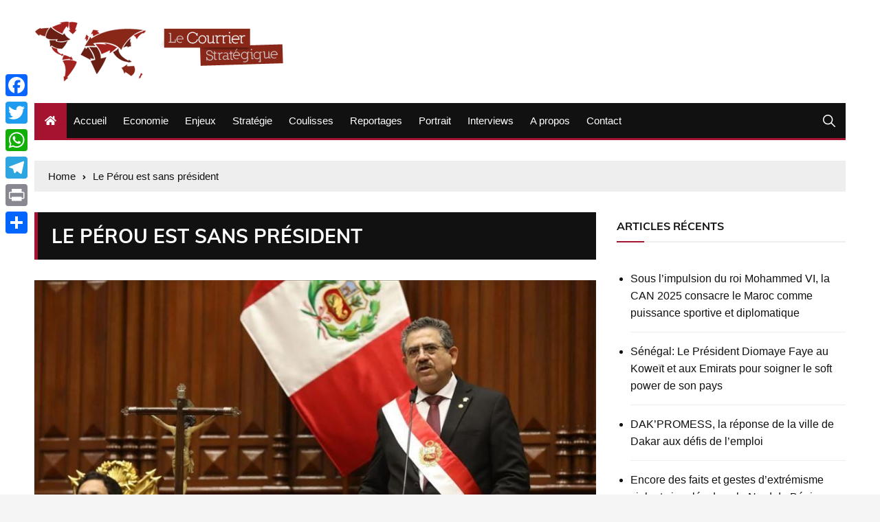

--- FILE ---
content_type: text/html; charset=UTF-8
request_url: https://courrierstrategique.com/17373-le-perou-est-sans-president.html
body_size: 12900
content:
<!doctype html> 
<html lang="fr-FR"> 
<head>
<meta charset="UTF-8">
<link rel="preload" href="https://courrierstrategique.com/wp-content/cache/fvm/min/0-cssbd799e3b7a5a6753c6b5e5f36d12e250a18973a877263d62a2eb7372d38c4.css" as="style" media="all" /> 
<link rel="preload" href="https://courrierstrategique.com/wp-content/cache/fvm/min/0-css6c6af7a6d10839d315beec7189b9d3d7e932325ab22935e11bf80c7dbbad8.css" as="style" media="all" /> 
<link rel="preload" href="https://courrierstrategique.com/wp-content/cache/fvm/min/0-cssf31c6fed95874b4117724126b91a1be251df7cc47760700a564f51487f2e3.css" as="style" media="all" /> 
<link rel="preload" href="https://courrierstrategique.com/wp-content/cache/fvm/min/0-css95fbe7152e37d608a1d24d8a6c4a9a14d6b11e2d64b1e333671626e201248.css" as="style" media="all" /> 
<link rel="preload" href="https://courrierstrategique.com/wp-content/cache/fvm/min/0-css4fcd8cf3302ed41734cab91fd2c930f12f00c47185e844d601dbac27e7ac5.css" as="style" media="all" /> 
<link rel="preload" href="https://courrierstrategique.com/wp-content/cache/fvm/min/0-css273757dd70b7078ebc093a96eeec734363e6460c64f13d427c8a299d0eb34.css" as="style" media="all" />
<script data-cfasync="false">if(navigator.userAgent.match(/MSIE|Internet Explorer/i)||navigator.userAgent.match(/Trident\/7\..*?rv:11/i)){var href=document.location.href;if(!href.match(/[?&]iebrowser/)){if(href.indexOf("?")==-1){if(href.indexOf("#")==-1){document.location.href=href+"?iebrowser=1"}else{document.location.href=href.replace("#","?iebrowser=1#")}}else{if(href.indexOf("#")==-1){document.location.href=href+"&iebrowser=1"}else{document.location.href=href.replace("#","&iebrowser=1#")}}}}</script>
<script data-cfasync="false">class FVMLoader{constructor(e){this.triggerEvents=e,this.eventOptions={passive:!0},this.userEventListener=this.triggerListener.bind(this),this.delayedScripts={normal:[],async:[],defer:[]},this.allJQueries=[]}_addUserInteractionListener(e){this.triggerEvents.forEach(t=>window.addEventListener(t,e.userEventListener,e.eventOptions))}_removeUserInteractionListener(e){this.triggerEvents.forEach(t=>window.removeEventListener(t,e.userEventListener,e.eventOptions))}triggerListener(){this._removeUserInteractionListener(this),"loading"===document.readyState?document.addEventListener("DOMContentLoaded",this._loadEverythingNow.bind(this)):this._loadEverythingNow()}async _loadEverythingNow(){this._runAllDelayedCSS(),this._delayEventListeners(),this._delayJQueryReady(this),this._handleDocumentWrite(),this._registerAllDelayedScripts(),await this._loadScriptsFromList(this.delayedScripts.normal),await this._loadScriptsFromList(this.delayedScripts.defer),await this._loadScriptsFromList(this.delayedScripts.async),await this._triggerDOMContentLoaded(),await this._triggerWindowLoad(),window.dispatchEvent(new Event("wpr-allScriptsLoaded"))}_registerAllDelayedScripts(){document.querySelectorAll("script[type=fvmdelay]").forEach(e=>{e.hasAttribute("src")?e.hasAttribute("async")&&!1!==e.async?this.delayedScripts.async.push(e):e.hasAttribute("defer")&&!1!==e.defer||"module"===e.getAttribute("data-type")?this.delayedScripts.defer.push(e):this.delayedScripts.normal.push(e):this.delayedScripts.normal.push(e)})}_runAllDelayedCSS(){document.querySelectorAll("link[rel=fvmdelay]").forEach(e=>{e.setAttribute("rel","stylesheet")})}async _transformScript(e){return await this._requestAnimFrame(),new Promise(t=>{const n=document.createElement("script");let r;[...e.attributes].forEach(e=>{let t=e.nodeName;"type"!==t&&("data-type"===t&&(t="type",r=e.nodeValue),n.setAttribute(t,e.nodeValue))}),e.hasAttribute("src")?(n.addEventListener("load",t),n.addEventListener("error",t)):(n.text=e.text,t()),e.parentNode.replaceChild(n,e)})}async _loadScriptsFromList(e){const t=e.shift();return t?(await this._transformScript(t),this._loadScriptsFromList(e)):Promise.resolve()}_delayEventListeners(){let e={};function t(t,n){!function(t){function n(n){return e[t].eventsToRewrite.indexOf(n)>=0?"wpr-"+n:n}e[t]||(e[t]={originalFunctions:{add:t.addEventListener,remove:t.removeEventListener},eventsToRewrite:[]},t.addEventListener=function(){arguments[0]=n(arguments[0]),e[t].originalFunctions.add.apply(t,arguments)},t.removeEventListener=function(){arguments[0]=n(arguments[0]),e[t].originalFunctions.remove.apply(t,arguments)})}(t),e[t].eventsToRewrite.push(n)}function n(e,t){let n=e[t];Object.defineProperty(e,t,{get:()=>n||function(){},set(r){e["wpr"+t]=n=r}})}t(document,"DOMContentLoaded"),t(window,"DOMContentLoaded"),t(window,"load"),t(window,"pageshow"),t(document,"readystatechange"),n(document,"onreadystatechange"),n(window,"onload"),n(window,"onpageshow")}_delayJQueryReady(e){let t=window.jQuery;Object.defineProperty(window,"jQuery",{get:()=>t,set(n){if(n&&n.fn&&!e.allJQueries.includes(n)){n.fn.ready=n.fn.init.prototype.ready=function(t){e.domReadyFired?t.bind(document)(n):document.addEventListener("DOMContentLoaded2",()=>t.bind(document)(n))};const t=n.fn.on;n.fn.on=n.fn.init.prototype.on=function(){if(this[0]===window){function e(e){return e.split(" ").map(e=>"load"===e||0===e.indexOf("load.")?"wpr-jquery-load":e).join(" ")}"string"==typeof arguments[0]||arguments[0]instanceof String?arguments[0]=e(arguments[0]):"object"==typeof arguments[0]&&Object.keys(arguments[0]).forEach(t=>{delete Object.assign(arguments[0],{[e(t)]:arguments[0][t]})[t]})}return t.apply(this,arguments),this},e.allJQueries.push(n)}t=n}})}async _triggerDOMContentLoaded(){this.domReadyFired=!0,await this._requestAnimFrame(),document.dispatchEvent(new Event("DOMContentLoaded2")),await this._requestAnimFrame(),window.dispatchEvent(new Event("DOMContentLoaded2")),await this._requestAnimFrame(),document.dispatchEvent(new Event("wpr-readystatechange")),await this._requestAnimFrame(),document.wpronreadystatechange&&document.wpronreadystatechange()}async _triggerWindowLoad(){await this._requestAnimFrame(),window.dispatchEvent(new Event("wpr-load")),await this._requestAnimFrame(),window.wpronload&&window.wpronload(),await this._requestAnimFrame(),this.allJQueries.forEach(e=>e(window).trigger("wpr-jquery-load")),window.dispatchEvent(new Event("wpr-pageshow")),await this._requestAnimFrame(),window.wpronpageshow&&window.wpronpageshow()}_handleDocumentWrite(){const e=new Map;document.write=document.writeln=function(t){const n=document.currentScript,r=document.createRange(),i=n.parentElement;let a=e.get(n);void 0===a&&(a=n.nextSibling,e.set(n,a));const s=document.createDocumentFragment();r.setStart(s,0),s.appendChild(r.createContextualFragment(t)),i.insertBefore(s,a)}}async _requestAnimFrame(){return new Promise(e=>requestAnimationFrame(e))}static run(){const e=new FVMLoader(["keydown","mousemove","touchmove","touchstart","touchend","wheel"]);e._addUserInteractionListener(e)}}FVMLoader.run();</script>
<meta name="viewport" content="width=device-width, initial-scale=1"><title>Le Pérou est sans président &#8211; Le Courrier stratégique</title>
<meta name='robots' content='max-image-preview:large' />
<link rel="alternate" type="application/rss+xml" title="Le Courrier stratégique &raquo; Flux" href="https://courrierstrategique.com/feed" />
<link rel="alternate" type="application/rss+xml" title="Le Courrier stratégique &raquo; Flux des commentaires" href="https://courrierstrategique.com/comments/feed" />
<link rel="canonical" href="https://courrierstrategique.com/17373-le-perou-est-sans-president.html" /> 
<link rel="profile" href="https://gmpg.org/xfn/11"> 
<style id='wp-img-auto-sizes-contain-inline-css' type='text/css' media="all">img:is([sizes=auto i],[sizes^="auto," i]){contain-intrinsic-size:3000px 1500px}</style> 
<style id='wp-block-library-inline-css' type='text/css' media="all">:root{--wp-block-synced-color:#7a00df;--wp-block-synced-color--rgb:122,0,223;--wp-bound-block-color:var(--wp-block-synced-color);--wp-editor-canvas-background:#ddd;--wp-admin-theme-color:#007cba;--wp-admin-theme-color--rgb:0,124,186;--wp-admin-theme-color-darker-10:#006ba1;--wp-admin-theme-color-darker-10--rgb:0,107,160.5;--wp-admin-theme-color-darker-20:#005a87;--wp-admin-theme-color-darker-20--rgb:0,90,135;--wp-admin-border-width-focus:2px}@media (min-resolution:192dpi){:root{--wp-admin-border-width-focus:1.5px}}.wp-element-button{cursor:pointer}:root .has-very-light-gray-background-color{background-color:#eee}:root .has-very-dark-gray-background-color{background-color:#313131}:root .has-very-light-gray-color{color:#eee}:root .has-very-dark-gray-color{color:#313131}:root .has-vivid-green-cyan-to-vivid-cyan-blue-gradient-background{background:linear-gradient(135deg,#00d084,#0693e3)}:root .has-purple-crush-gradient-background{background:linear-gradient(135deg,#34e2e4,#4721fb 50%,#ab1dfe)}:root .has-hazy-dawn-gradient-background{background:linear-gradient(135deg,#faaca8,#dad0ec)}:root .has-subdued-olive-gradient-background{background:linear-gradient(135deg,#fafae1,#67a671)}:root .has-atomic-cream-gradient-background{background:linear-gradient(135deg,#fdd79a,#004a59)}:root .has-nightshade-gradient-background{background:linear-gradient(135deg,#330968,#31cdcf)}:root .has-midnight-gradient-background{background:linear-gradient(135deg,#020381,#2874fc)}:root{--wp--preset--font-size--normal:16px;--wp--preset--font-size--huge:42px}.has-regular-font-size{font-size:1em}.has-larger-font-size{font-size:2.625em}.has-normal-font-size{font-size:var(--wp--preset--font-size--normal)}.has-huge-font-size{font-size:var(--wp--preset--font-size--huge)}.has-text-align-center{text-align:center}.has-text-align-left{text-align:left}.has-text-align-right{text-align:right}.has-fit-text{white-space:nowrap!important}#end-resizable-editor-section{display:none}.aligncenter{clear:both}.items-justified-left{justify-content:flex-start}.items-justified-center{justify-content:center}.items-justified-right{justify-content:flex-end}.items-justified-space-between{justify-content:space-between}.screen-reader-text{border:0;clip-path:inset(50%);height:1px;margin:-1px;overflow:hidden;padding:0;position:absolute;width:1px;word-wrap:normal!important}.screen-reader-text:focus{background-color:#ddd;clip-path:none;color:#444;display:block;font-size:1em;height:auto;left:5px;line-height:normal;padding:15px 23px 14px;text-decoration:none;top:5px;width:auto;z-index:100000}html :where(.has-border-color){border-style:solid}html :where([style*=border-top-color]){border-top-style:solid}html :where([style*=border-right-color]){border-right-style:solid}html :where([style*=border-bottom-color]){border-bottom-style:solid}html :where([style*=border-left-color]){border-left-style:solid}html :where([style*=border-width]){border-style:solid}html :where([style*=border-top-width]){border-top-style:solid}html :where([style*=border-right-width]){border-right-style:solid}html :where([style*=border-bottom-width]){border-bottom-style:solid}html :where([style*=border-left-width]){border-left-style:solid}html :where(img[class*=wp-image-]){height:auto;max-width:100%}:where(figure){margin:0 0 1em}html :where(.is-position-sticky){--wp-admin--admin-bar--position-offset:var(--wp-admin--admin-bar--height,0px)}@media screen and (max-width:600px){html :where(.is-position-sticky){--wp-admin--admin-bar--position-offset:0px}}</style>
<style id='global-styles-inline-css' type='text/css' media="all">:root{--wp--preset--aspect-ratio--square:1;--wp--preset--aspect-ratio--4-3:4/3;--wp--preset--aspect-ratio--3-4:3/4;--wp--preset--aspect-ratio--3-2:3/2;--wp--preset--aspect-ratio--2-3:2/3;--wp--preset--aspect-ratio--16-9:16/9;--wp--preset--aspect-ratio--9-16:9/16;--wp--preset--color--black:#000000;--wp--preset--color--cyan-bluish-gray:#abb8c3;--wp--preset--color--white:#ffffff;--wp--preset--color--pale-pink:#f78da7;--wp--preset--color--vivid-red:#cf2e2e;--wp--preset--color--luminous-vivid-orange:#ff6900;--wp--preset--color--luminous-vivid-amber:#fcb900;--wp--preset--color--light-green-cyan:#7bdcb5;--wp--preset--color--vivid-green-cyan:#00d084;--wp--preset--color--pale-cyan-blue:#8ed1fc;--wp--preset--color--vivid-cyan-blue:#0693e3;--wp--preset--color--vivid-purple:#9b51e0;--wp--preset--gradient--vivid-cyan-blue-to-vivid-purple:linear-gradient(135deg,rgb(6,147,227) 0%,rgb(155,81,224) 100%);--wp--preset--gradient--light-green-cyan-to-vivid-green-cyan:linear-gradient(135deg,rgb(122,220,180) 0%,rgb(0,208,130) 100%);--wp--preset--gradient--luminous-vivid-amber-to-luminous-vivid-orange:linear-gradient(135deg,rgb(252,185,0) 0%,rgb(255,105,0) 100%);--wp--preset--gradient--luminous-vivid-orange-to-vivid-red:linear-gradient(135deg,rgb(255,105,0) 0%,rgb(207,46,46) 100%);--wp--preset--gradient--very-light-gray-to-cyan-bluish-gray:linear-gradient(135deg,rgb(238,238,238) 0%,rgb(169,184,195) 100%);--wp--preset--gradient--cool-to-warm-spectrum:linear-gradient(135deg,rgb(74,234,220) 0%,rgb(151,120,209) 20%,rgb(207,42,186) 40%,rgb(238,44,130) 60%,rgb(251,105,98) 80%,rgb(254,248,76) 100%);--wp--preset--gradient--blush-light-purple:linear-gradient(135deg,rgb(255,206,236) 0%,rgb(152,150,240) 100%);--wp--preset--gradient--blush-bordeaux:linear-gradient(135deg,rgb(254,205,165) 0%,rgb(254,45,45) 50%,rgb(107,0,62) 100%);--wp--preset--gradient--luminous-dusk:linear-gradient(135deg,rgb(255,203,112) 0%,rgb(199,81,192) 50%,rgb(65,88,208) 100%);--wp--preset--gradient--pale-ocean:linear-gradient(135deg,rgb(255,245,203) 0%,rgb(182,227,212) 50%,rgb(51,167,181) 100%);--wp--preset--gradient--electric-grass:linear-gradient(135deg,rgb(202,248,128) 0%,rgb(113,206,126) 100%);--wp--preset--gradient--midnight:linear-gradient(135deg,rgb(2,3,129) 0%,rgb(40,116,252) 100%);--wp--preset--font-size--small:13px;--wp--preset--font-size--medium:20px;--wp--preset--font-size--large:36px;--wp--preset--font-size--x-large:42px;--wp--preset--spacing--20:0.44rem;--wp--preset--spacing--30:0.67rem;--wp--preset--spacing--40:1rem;--wp--preset--spacing--50:1.5rem;--wp--preset--spacing--60:2.25rem;--wp--preset--spacing--70:3.38rem;--wp--preset--spacing--80:5.06rem;--wp--preset--shadow--natural:6px 6px 9px rgba(0, 0, 0, 0.2);--wp--preset--shadow--deep:12px 12px 50px rgba(0, 0, 0, 0.4);--wp--preset--shadow--sharp:6px 6px 0px rgba(0, 0, 0, 0.2);--wp--preset--shadow--outlined:6px 6px 0px -3px rgb(255, 255, 255), 6px 6px rgb(0, 0, 0);--wp--preset--shadow--crisp:6px 6px 0px rgb(0, 0, 0)}:where(.is-layout-flex){gap:.5em}:where(.is-layout-grid){gap:.5em}body .is-layout-flex{display:flex}.is-layout-flex{flex-wrap:wrap;align-items:center}.is-layout-flex>:is(*,div){margin:0}body .is-layout-grid{display:grid}.is-layout-grid>:is(*,div){margin:0}:where(.wp-block-columns.is-layout-flex){gap:2em}:where(.wp-block-columns.is-layout-grid){gap:2em}:where(.wp-block-post-template.is-layout-flex){gap:1.25em}:where(.wp-block-post-template.is-layout-grid){gap:1.25em}.has-black-color{color:var(--wp--preset--color--black)!important}.has-cyan-bluish-gray-color{color:var(--wp--preset--color--cyan-bluish-gray)!important}.has-white-color{color:var(--wp--preset--color--white)!important}.has-pale-pink-color{color:var(--wp--preset--color--pale-pink)!important}.has-vivid-red-color{color:var(--wp--preset--color--vivid-red)!important}.has-luminous-vivid-orange-color{color:var(--wp--preset--color--luminous-vivid-orange)!important}.has-luminous-vivid-amber-color{color:var(--wp--preset--color--luminous-vivid-amber)!important}.has-light-green-cyan-color{color:var(--wp--preset--color--light-green-cyan)!important}.has-vivid-green-cyan-color{color:var(--wp--preset--color--vivid-green-cyan)!important}.has-pale-cyan-blue-color{color:var(--wp--preset--color--pale-cyan-blue)!important}.has-vivid-cyan-blue-color{color:var(--wp--preset--color--vivid-cyan-blue)!important}.has-vivid-purple-color{color:var(--wp--preset--color--vivid-purple)!important}.has-black-background-color{background-color:var(--wp--preset--color--black)!important}.has-cyan-bluish-gray-background-color{background-color:var(--wp--preset--color--cyan-bluish-gray)!important}.has-white-background-color{background-color:var(--wp--preset--color--white)!important}.has-pale-pink-background-color{background-color:var(--wp--preset--color--pale-pink)!important}.has-vivid-red-background-color{background-color:var(--wp--preset--color--vivid-red)!important}.has-luminous-vivid-orange-background-color{background-color:var(--wp--preset--color--luminous-vivid-orange)!important}.has-luminous-vivid-amber-background-color{background-color:var(--wp--preset--color--luminous-vivid-amber)!important}.has-light-green-cyan-background-color{background-color:var(--wp--preset--color--light-green-cyan)!important}.has-vivid-green-cyan-background-color{background-color:var(--wp--preset--color--vivid-green-cyan)!important}.has-pale-cyan-blue-background-color{background-color:var(--wp--preset--color--pale-cyan-blue)!important}.has-vivid-cyan-blue-background-color{background-color:var(--wp--preset--color--vivid-cyan-blue)!important}.has-vivid-purple-background-color{background-color:var(--wp--preset--color--vivid-purple)!important}.has-black-border-color{border-color:var(--wp--preset--color--black)!important}.has-cyan-bluish-gray-border-color{border-color:var(--wp--preset--color--cyan-bluish-gray)!important}.has-white-border-color{border-color:var(--wp--preset--color--white)!important}.has-pale-pink-border-color{border-color:var(--wp--preset--color--pale-pink)!important}.has-vivid-red-border-color{border-color:var(--wp--preset--color--vivid-red)!important}.has-luminous-vivid-orange-border-color{border-color:var(--wp--preset--color--luminous-vivid-orange)!important}.has-luminous-vivid-amber-border-color{border-color:var(--wp--preset--color--luminous-vivid-amber)!important}.has-light-green-cyan-border-color{border-color:var(--wp--preset--color--light-green-cyan)!important}.has-vivid-green-cyan-border-color{border-color:var(--wp--preset--color--vivid-green-cyan)!important}.has-pale-cyan-blue-border-color{border-color:var(--wp--preset--color--pale-cyan-blue)!important}.has-vivid-cyan-blue-border-color{border-color:var(--wp--preset--color--vivid-cyan-blue)!important}.has-vivid-purple-border-color{border-color:var(--wp--preset--color--vivid-purple)!important}.has-vivid-cyan-blue-to-vivid-purple-gradient-background{background:var(--wp--preset--gradient--vivid-cyan-blue-to-vivid-purple)!important}.has-light-green-cyan-to-vivid-green-cyan-gradient-background{background:var(--wp--preset--gradient--light-green-cyan-to-vivid-green-cyan)!important}.has-luminous-vivid-amber-to-luminous-vivid-orange-gradient-background{background:var(--wp--preset--gradient--luminous-vivid-amber-to-luminous-vivid-orange)!important}.has-luminous-vivid-orange-to-vivid-red-gradient-background{background:var(--wp--preset--gradient--luminous-vivid-orange-to-vivid-red)!important}.has-very-light-gray-to-cyan-bluish-gray-gradient-background{background:var(--wp--preset--gradient--very-light-gray-to-cyan-bluish-gray)!important}.has-cool-to-warm-spectrum-gradient-background{background:var(--wp--preset--gradient--cool-to-warm-spectrum)!important}.has-blush-light-purple-gradient-background{background:var(--wp--preset--gradient--blush-light-purple)!important}.has-blush-bordeaux-gradient-background{background:var(--wp--preset--gradient--blush-bordeaux)!important}.has-luminous-dusk-gradient-background{background:var(--wp--preset--gradient--luminous-dusk)!important}.has-pale-ocean-gradient-background{background:var(--wp--preset--gradient--pale-ocean)!important}.has-electric-grass-gradient-background{background:var(--wp--preset--gradient--electric-grass)!important}.has-midnight-gradient-background{background:var(--wp--preset--gradient--midnight)!important}.has-small-font-size{font-size:var(--wp--preset--font-size--small)!important}.has-medium-font-size{font-size:var(--wp--preset--font-size--medium)!important}.has-large-font-size{font-size:var(--wp--preset--font-size--large)!important}.has-x-large-font-size{font-size:var(--wp--preset--font-size--x-large)!important}</style> 
<style id='classic-theme-styles-inline-css' type='text/css' media="all">/*! This file is auto-generated */ .wp-block-button__link{color:#fff;background-color:#32373c;border-radius:9999px;box-shadow:none;text-decoration:none;padding:calc(.667em + 2px) calc(1.333em + 2px);font-size:1.125em}.wp-block-file__button{background:#32373c;color:#fff;text-decoration:none}</style> 
<link rel='stylesheet' id='contact-form-7-css' href='https://courrierstrategique.com/wp-content/cache/fvm/min/0-cssbd799e3b7a5a6753c6b5e5f36d12e250a18973a877263d62a2eb7372d38c4.css' type='text/css' media='all' /> 
<link rel='stylesheet' id='everest-news-style-css' href='https://courrierstrategique.com/wp-content/cache/fvm/min/0-css6c6af7a6d10839d315beec7189b9d3d7e932325ab22935e11bf80c7dbbad8.css' type='text/css' media='all' /> 
<link rel='stylesheet' id='everest-news-fonts-css' href='https://courrierstrategique.com/wp-content/cache/fvm/min/0-cssf31c6fed95874b4117724126b91a1be251df7cc47760700a564f51487f2e3.css' type='text/css' media='all' /> 
<link rel='stylesheet' id='everest-news-main-css' href='https://courrierstrategique.com/wp-content/cache/fvm/min/0-css95fbe7152e37d608a1d24d8a6c4a9a14d6b11e2d64b1e333671626e201248.css' type='text/css' media='all' /> 
<link rel='stylesheet' id='addtoany-css' href='https://courrierstrategique.com/wp-content/cache/fvm/min/0-css4fcd8cf3302ed41734cab91fd2c930f12f00c47185e844d601dbac27e7ac5.css' type='text/css' media='all' /> 
<style id='addtoany-inline-css' type='text/css' media="all">@media screen and (max-width:980px){.a2a_floating_style.a2a_vertical_style{display:none}}</style> 
<link rel='stylesheet' id='template-css' href='https://courrierstrategique.com/wp-content/cache/fvm/min/0-css273757dd70b7078ebc093a96eeec734363e6460c64f13d427c8a299d0eb34.css' type='text/css' media='all' /> 
<script type="text/javascript" id="addtoany-core-js-before">
/* <![CDATA[ */
window.a2a_config=window.a2a_config||{};a2a_config.callbacks=[];a2a_config.overlays=[];a2a_config.templates={};a2a_localize = {
Share: "Partager",
Save: "Enregistrer",
Subscribe: "S'abonner",
Email: "E-mail",
Bookmark: "Marque-page",
ShowAll: "Montrer tout",
ShowLess: "Montrer moins",
FindServices: "Trouver des service(s)",
FindAnyServiceToAddTo: "Trouver instantan&eacute;ment des services &agrave; ajouter &agrave;",
PoweredBy: "Propuls&eacute; par",
ShareViaEmail: "Partager par e-mail",
SubscribeViaEmail: "S’abonner par e-mail",
BookmarkInYourBrowser: "Ajouter un signet dans votre navigateur",
BookmarkInstructions: "Appuyez sur Ctrl+D ou \u2318+D pour mettre cette page en signet",
AddToYourFavorites: "Ajouter &agrave; vos favoris",
SendFromWebOrProgram: "Envoyer depuis n’importe quelle adresse e-mail ou logiciel e-mail",
EmailProgram: "Programme d’e-mail",
More: "Plus&#8230;",
ThanksForSharing: "Merci de partager !",
ThanksForFollowing: "Merci de nous suivre !"
};
//# sourceURL=addtoany-core-js-before
/* ]]> */
</script>
<script type="text/javascript" defer src="https://static.addtoany.com/menu/page.js" id="addtoany-core-js"></script>
<script type="text/javascript" src="https://courrierstrategique.com/wp-includes/js/jquery/jquery.min.js?ver=3.7.1" id="jquery-core-js"></script>
<script type="text/javascript" src="https://courrierstrategique.com/wp-includes/js/jquery/jquery-migrate.min.js?ver=3.4.1" id="jquery-migrate-js"></script>
<script type="text/javascript" defer src="https://courrierstrategique.com/wp-content/plugins/add-to-any/addtoany.min.js?ver=1.1" id="addtoany-jquery-js"></script>
<script async src="https://www.googletagmanager.com/gtag/js?id=UA-26801845-1"></script>
<script>
window.dataLayer = window.dataLayer || [];
function gtag(){dataLayer.push(arguments);}
gtag('js', new Date());
gtag('config', 'UA-26801845-1');
</script>
<noscript>
<style>
img.lazyload {
display: none;
}
img.image-fallback {
display: block;
}
</style>
</noscript>
<style media="all">#toTop{}.copyright-notice a,.social-icons-list li a:hover,.social-icons-list-post-page li:first-child,.en-author-box .author-name h3,.page-404-entry .header-404 h3 span,.widget_rss ul li a,.event-page-top-box .event-metas ul p{color:#a51331}.en-breaking-news .ticker-head-col span,.owl-carousel .owl-nav button.owl-next,.owl-carousel .owl-nav button.owl-prev,ul.post-categories li a,.widget-title:after,.en-custom-category ul li a,.btn-general,.en-popular-trending-posts-widget-1 ul.tabs li.current,#toTop,#header-search input[type=submit],.search-box input[type=submit],.widget_search input[type=submit],.en-pagination .pagi-layout-1 .nav-links span.current,.header-lay-2 .main-navigation .home-btn a,.header-lay-3 .main-navigation .home-btn a,button,input[type=button],input[type=reset],input[type=submit],.calendar_wrap caption,.live-feeds-entry .live-feed .leftbox span,.en-popular-trending-posts-widget-1 .content-holder .left-col span{background-color:#a51331}ul.post-categories li a:before,.en-breaking-news .ticker-head-col span:before{border-top-color:#a51331}.header-lay-2 .main-navigation,.header-lay-3 .main-navigation{border-bottom-color:#a51331}.post-page-layout-1 .page-title h2,.post-format.quote-format blockquote{border-left-color:#a51331}</style> 
<script>
window.OneSignalDeferred = window.OneSignalDeferred || [];
OneSignalDeferred.push(function(OneSignal) {
var oneSignal_options = {};
window._oneSignalInitOptions = oneSignal_options;
oneSignal_options['serviceWorkerParam'] = { scope: '/' };
oneSignal_options['serviceWorkerPath'] = 'OneSignalSDKWorker.js.php';
OneSignal.Notifications.setDefaultUrl("https://courrierstrategique.com");
oneSignal_options['wordpress'] = true;
oneSignal_options['appId'] = '3a49d48b-1171-4c4c-b4a0-fadc128bd999';
oneSignal_options['allowLocalhostAsSecureOrigin'] = true;
oneSignal_options['welcomeNotification'] = { };
oneSignal_options['welcomeNotification']['disable'] = true;
oneSignal_options['subdomainName'] = "courrierstrate.os.ts";
oneSignal_options['safari_web_id'] = "web.onesignal.auto.67f7c7cd-fb70-49d1-aa8c-90d60d7056be";
oneSignal_options['promptOptions'] = { };
oneSignal_options['notifyButton'] = { };
oneSignal_options['notifyButton']['enable'] = true;
oneSignal_options['notifyButton']['position'] = 'bottom-right';
oneSignal_options['notifyButton']['theme'] = 'inverse';
oneSignal_options['notifyButton']['size'] = 'medium';
oneSignal_options['notifyButton']['showCredit'] = true;
oneSignal_options['notifyButton']['text'] = {};
OneSignal.init(window._oneSignalInitOptions);
OneSignal.Slidedown.promptPush()      });
function documentInitOneSignal() {
var oneSignal_elements = document.getElementsByClassName("OneSignal-prompt");
var oneSignalLinkClickHandler = function(event) { OneSignal.Notifications.requestPermission(); event.preventDefault(); };        for(var i = 0; i < oneSignal_elements.length; i++)
oneSignal_elements[i].addEventListener('click', oneSignalLinkClickHandler, false);
}
if (document.readyState === 'complete') {
documentInitOneSignal();
}
else {
window.addEventListener("load", function(event){
documentInitOneSignal();
});
}
</script>
<link rel="icon" href="https://courrierstrategique.com/wp-content/uploads/2015/12/cropped-logo-192x192.png" sizes="192x192" /> 
</head>
<body data-rsssl=1 class="wp-singular post-template-default single single-post postid-17373 single-format-standard wp-custom-logo wp-theme-everest-news boxed"> <div class="en-pagewrap"> <header class="en-general-header header-lay-2 en-standard-section-spacing"> <div class="header-inner"> <div class="header-logo-advt-wrapper"> <div class="en-container"> <div class="en-row"> <div class="en-col logo-col"> <div class="branding-col"> <a href="https://courrierstrategique.com/" class="custom-logo-link" rel="home"><img width="369" height="90" src="https://courrierstrategique.com/wp-content/uploads/2019/02/cropped-logo-courrier-1.png" class="custom-logo" alt="Le Courrier stratégique" decoding="async" srcset="https://courrierstrategique.com/wp-content/uploads/2019/02/cropped-logo-courrier-1.png 369w, https://courrierstrategique.com/wp-content/uploads/2019/02/cropped-logo-courrier-1-300x73.png 300w, https://courrierstrategique.com/wp-content/uploads/2019/02/cropped-logo-courrier-1-150x37.png 150w" sizes="(max-width: 369px) 100vw, 369px" /></a> </div> </div> </div> </div> </div> <div class="header-nav-extra-wrapper"> <div class="en-container"> <div class="en-row"> <div class="en-col nav-col"> <div class="primary-menu-wrap"> <div class="main-navigation" id="main-menu"> <ul id="menu-main" class=""><li class="home-btn"><a href="https://courrierstrategique.com/"><i class="fas fa-home"></i></a></li><li id="menu-item-14" class="menu-item menu-item-type-custom menu-item-object-custom menu-item-14"><a href="https://www.courrierstrategique.com">Accueil</a></li> <li id="menu-item-11" class="menu-item menu-item-type-taxonomy menu-item-object-category menu-item-11"><a href="https://courrierstrategique.com/category/economie">Economie</a></li> <li id="menu-item-10" class="menu-item menu-item-type-taxonomy menu-item-object-category menu-item-10"><a href="https://courrierstrategique.com/category/enjeux">Enjeux</a></li> <li id="menu-item-6" class="menu-item menu-item-type-taxonomy menu-item-object-category menu-item-6"><a href="https://courrierstrategique.com/category/strategie">Stratégie</a></li> <li id="menu-item-12" class="menu-item menu-item-type-taxonomy menu-item-object-category current-post-ancestor current-menu-parent current-post-parent menu-item-12"><a href="https://courrierstrategique.com/category/coulisses">Coulisses</a></li> <li id="menu-item-7" class="menu-item menu-item-type-taxonomy menu-item-object-category menu-item-7"><a href="https://courrierstrategique.com/category/reportages">Reportages</a></li> <li id="menu-item-8" class="menu-item menu-item-type-taxonomy menu-item-object-category menu-item-8"><a href="https://courrierstrategique.com/category/portrait">Portrait</a></li> <li id="menu-item-9" class="menu-item menu-item-type-taxonomy menu-item-object-category menu-item-9"><a href="https://courrierstrategique.com/category/interviews">Interviews</a></li> <li id="menu-item-13" class="menu-item menu-item-type-post_type menu-item-object-page menu-item-13"><a href="https://courrierstrategique.com/a-propos">A propos</a></li> <li id="menu-item-24" class="menu-item menu-item-type-post_type menu-item-object-page menu-item-24"><a href="https://courrierstrategique.com/contact">Contact</a></li> </ul> </div> <div class="header-search"> <a id="search-toggle" href="javascript:;"><i class="icon ion-ios-search"></i></a> <div id="header-search"> <form role="search" method="get" id="search-form" class="clearfix" action="https://courrierstrategique.com/"><input type="search" name="s" placeholder="Type Something" value="" ><input type="submit" id="submit" value="Search"></form> </div> </div> </div> </div> </div> </div> </div> </div> </header> <div id="canvas-aside"> <div class="canvas-inner"> </div> </div> <div id="canvas-aside-mask"></div> <div class="en-inner-pages-main-wrapper columns-2"> <div class="en-container"> <div class="en-breadcrumb breadcrumb-layout-1 en-standard-section-spacing"> <nav role="navigation" aria-label="Breadcrumbs" class="breadcrumb-trail breadcrumbs" itemprop="breadcrumb"><ul class="trail-items" itemscope itemtype="http://schema.org/BreadcrumbList">
<meta name="numberOfItems" content="2" />
<meta name="itemListOrder" content="Ascending" /><li itemprop="itemListElement" itemscope itemtype="http://schema.org/ListItem" class="trail-item trail-begin"><a href="https://courrierstrategique.com" rel="home" itemprop="item"><span itemprop="name">Home</span></a>
<meta itemprop="position" content="1" /></li><li itemprop="itemListElement" itemscope itemtype="http://schema.org/ListItem" class="trail-item trail-end"><a href="#" itemprop="item"><span itemprop="name">Le Pérou est sans président </span></a>
<meta itemprop="position" content="2" /></li></ul></nav> </div> <div class="row"> <div class="en-col main-content-area-outer sticky-sidebar"> <div id="primary" class="content-area"> <main id="main" class="site-main"> <section class="en-page-entry post-page-entry post-page-layout-1"> <article id="post-17373" class="post-17373 post type-post status-publish format-standard has-post-thumbnail hentry category-coulisses tag-manifestants tag-manuel-merino tag-martin-vizcarra tag-parlement-peruvien tag-perou tag-repression"> <div class="page-title"> <h2 class="clr-white f-size-xl"> Le Pérou est sans président </h2> </div> <div class="featured-image"> <img width="864" height="486" src="https://courrierstrategique.com/wp-content/uploads/2020/11/thumbs_b_c_abb224f103552ccbccd16a7bc7682f61.jpg" class="attachment-full size-full wp-post-image" alt="Le Pérou est sans président " decoding="async" fetchpriority="high" srcset="https://courrierstrategique.com/wp-content/uploads/2020/11/thumbs_b_c_abb224f103552ccbccd16a7bc7682f61.jpg 864w, https://courrierstrategique.com/wp-content/uploads/2020/11/thumbs_b_c_abb224f103552ccbccd16a7bc7682f61-300x169.jpg 300w, https://courrierstrategique.com/wp-content/uploads/2020/11/thumbs_b_c_abb224f103552ccbccd16a7bc7682f61-768x432.jpg 768w, https://courrierstrategique.com/wp-content/uploads/2020/11/thumbs_b_c_abb224f103552ccbccd16a7bc7682f61-800x450.jpg 800w" sizes="(max-width: 864px) 100vw, 864px" /> </div> <div class="entry-meta"> <ul class="metas"> <li class="posted-date clr-special"> Posted On: <a href="https://courrierstrategique.com/17373-le-perou-est-sans-president.html" rel="bookmark"><time class="entry-date published updated" datetime="2020-11-16T11:50:27+00:00">16 novembre 2020</time></a> </li> <li class="author clr-special"> Posted By: <a href="https://courrierstrategique.com/author/andrei">Andreï Touabovitch</a> </li> </ul> </div> <div class="page-contents-entry"> <div class="editor-entry"> <p><span style="font-weight: 400;">Le Parlement péruvien n’a pas pu élire un président, dans la nuit de dimanche à lundi, pour succéder au président par intérim Manuel Merino.</span></p> <p><span style="font-weight: 400;">Manuel Merino a été chassé par la rue et la classe politique, cinq jours seulement après son accession au pouvoir.</span></p> <p><span style="font-weight: 400;">Il a annoncé dimanche qu&rsquo;il quittait ses fonctions, au lendemain d&rsquo;une violente répression des manifestants exigeant son départ, qui ont fait deux morts et une centaine de blessés selon un bilan officiel.</span></p> <p><span style="font-weight: 400;">Le Parlement doit désigner parmi ses membres un successeur, le troisième en moins d&rsquo;une semaine après la destitution par cette même assemblée de Martin Vizcarra, populaire président mis en défaut par une procédure expéditive qui témoigne de la fragilité des institutions péruviennes.</span><span style="font-weight: 400;"><br /> </span></p> <div class="addtoany_share_save_container addtoany_content addtoany_content_bottom"><div class="a2a_kit a2a_kit_size_32 addtoany_list" data-a2a-url="https://courrierstrategique.com/17373-le-perou-est-sans-president.html" data-a2a-title="Le Pérou est sans président "><a class="a2a_button_facebook" href="https://www.addtoany.com/add_to/facebook?linkurl=https%3A%2F%2Fcourrierstrategique.com%2F17373-le-perou-est-sans-president.html&amp;linkname=Le%20P%C3%A9rou%C2%A0est%20sans%20pr%C3%A9sident%C2%A0" title="Facebook" rel="nofollow noopener" target="_blank"></a><a class="a2a_button_twitter" href="https://www.addtoany.com/add_to/twitter?linkurl=https%3A%2F%2Fcourrierstrategique.com%2F17373-le-perou-est-sans-president.html&amp;linkname=Le%20P%C3%A9rou%C2%A0est%20sans%20pr%C3%A9sident%C2%A0" title="Twitter" rel="nofollow noopener" target="_blank"></a><a class="a2a_button_whatsapp" href="https://www.addtoany.com/add_to/whatsapp?linkurl=https%3A%2F%2Fcourrierstrategique.com%2F17373-le-perou-est-sans-president.html&amp;linkname=Le%20P%C3%A9rou%C2%A0est%20sans%20pr%C3%A9sident%C2%A0" title="WhatsApp" rel="nofollow noopener" target="_blank"></a><a class="a2a_button_telegram" href="https://www.addtoany.com/add_to/telegram?linkurl=https%3A%2F%2Fcourrierstrategique.com%2F17373-le-perou-est-sans-president.html&amp;linkname=Le%20P%C3%A9rou%C2%A0est%20sans%20pr%C3%A9sident%C2%A0" title="Telegram" rel="nofollow noopener" target="_blank"></a><a class="a2a_button_print" href="https://www.addtoany.com/add_to/print?linkurl=https%3A%2F%2Fcourrierstrategique.com%2F17373-le-perou-est-sans-president.html&amp;linkname=Le%20P%C3%A9rou%C2%A0est%20sans%20pr%C3%A9sident%C2%A0" title="Print" rel="nofollow noopener" target="_blank"></a><a class="a2a_dd addtoany_share_save addtoany_share" href="https://www.addtoany.com/share"></a></div></div> </div> </div> </article> </section> <nav class="navigation post-navigation" aria-label="Publications"> <h2 class="screen-reader-text">Navigation de l’article</h2> <div class="nav-links"><div class="nav-previous"><a href="https://courrierstrategique.com/17368-la-chine-grande-gagnante-de-laccord-du-plus-grand-marche-de-libre-echange-au-monde.html" rel="prev">Prev Post</a></div><div class="nav-next"><a href="https://courrierstrategique.com/17376-bresil-le-president-bolsonaro-essuie-un-revers-aux-elections-municipales.html" rel="next">Next Post</a></div></div> </nav> <div class="en-author-box"> <div class="author-box-inner"> <div class="author-thumb"> <img alt='' src='https://secure.gravatar.com/avatar/c413f81a162e36fb470a7f8213704907?s=300&amp;d=https%3A%2F%2Fsecure.gravatar.com%2Favatar%2Fad516503a11cd5ca435acc9bb6523536%3Fs%3D300&amp;r=G' class='avatar avatar-300 photo' height='300' width='300' /> </div> <div class="author-box-contents"> <div class="author-name"> <h3 class="clr-primary f-size-m">Andreï Touabovitch</h3> </div> <div class="author-desc"> <p></p> </div> </div> </div> </div> <section class="en-front-widget-9 en-related-posts-block"> <div class="related-posts-title"> <h3 class="clr-primary f-size-l">Lire Aussi</h3> </div> <div class="widgets-contents-entry"> <div class="row"> <div class="en-col"> <article class="box"> <div class="thumb"> <a class="lazyloading" href="https://courrierstrategique.com/21800-sante-la-2e-edition-du-projet-sino-beninois-doperations-de-la-cataracte-en-gestation.html"> <img class="lazyload" src="[data-uri]" data-src="https://courrierstrategique.com/wp-content/uploads/2025/10/Cataracte-2-800x450.jpg" data-srcset="https://courrierstrategique.com/wp-content/uploads/2025/10/Cataracte-2-800x450.jpg" alt="Santé : La 2è édition du projet sino-béninois d’opérations de la cataracte en gestation"> 
<noscript>
<img src="https://courrierstrategique.com/wp-content/uploads/2025/10/Cataracte-2-800x450.jpg" srcset="https://courrierstrategique.com/wp-content/uploads/2025/10/Cataracte-2-800x450.jpg" class="image-fallback" alt="Santé : La 2è édition du projet sino-béninois d’opérations de la cataracte en gestation">
</noscript>
</a> </div> <div class="content-holder"> <div class="entry-title"> <h3 class="post-title f-size-s clr-primary"> <a href="https://courrierstrategique.com/21800-sante-la-2e-edition-du-projet-sino-beninois-doperations-de-la-cataracte-en-gestation.html">Santé : La 2è édition du projet sino-béninois d’opérations de la cataracte en gestation</a> </h3> </div> <div class="entry-meta"> <ul class="metas"> <li class="posted-date clr-special"> Posted On: <a href="https://courrierstrategique.com/21800-sante-la-2e-edition-du-projet-sino-beninois-doperations-de-la-cataracte-en-gestation.html" rel="bookmark"><time class="entry-date published" datetime="2025-10-21T13:14:34+00:00">21 octobre 2025</time></a> </li> <li class="author clr-special"> Posted By: <a href="https://courrierstrategique.com/author/andrei">Andreï Touabovitch</a> </li> </ul> </div> <div class="excerpt"> <p>Le Gouvernement béninois a annoncé ce lundi 20 octobre, qu’il va incessamment mettre en œuvre</p> <div class="addtoany_share_save_container addtoany_content addtoany_content_bottom"><div class="a2a_kit a2a_kit_size_32 addtoany_list" data-a2a-url="https://courrierstrategique.com/21800-sante-la-2e-edition-du-projet-sino-beninois-doperations-de-la-cataracte-en-gestation.html" data-a2a-title="Santé : La 2è édition du projet sino-béninois d’opérations de la cataracte en gestation"><a class="a2a_button_facebook" href="https://www.addtoany.com/add_to/facebook?linkurl=https%3A%2F%2Fcourrierstrategique.com%2F21800-sante-la-2e-edition-du-projet-sino-beninois-doperations-de-la-cataracte-en-gestation.html&amp;linkname=Sant%C3%A9%20%3A%20La%202%C3%A8%20%C3%A9dition%20du%20projet%20sino-b%C3%A9ninois%20d%E2%80%99op%C3%A9rations%20de%20la%20cataracte%20en%20gestation" title="Facebook" rel="nofollow noopener" target="_blank"></a><a class="a2a_button_twitter" href="https://www.addtoany.com/add_to/twitter?linkurl=https%3A%2F%2Fcourrierstrategique.com%2F21800-sante-la-2e-edition-du-projet-sino-beninois-doperations-de-la-cataracte-en-gestation.html&amp;linkname=Sant%C3%A9%20%3A%20La%202%C3%A8%20%C3%A9dition%20du%20projet%20sino-b%C3%A9ninois%20d%E2%80%99op%C3%A9rations%20de%20la%20cataracte%20en%20gestation" title="Twitter" rel="nofollow noopener" target="_blank"></a><a class="a2a_button_whatsapp" href="https://www.addtoany.com/add_to/whatsapp?linkurl=https%3A%2F%2Fcourrierstrategique.com%2F21800-sante-la-2e-edition-du-projet-sino-beninois-doperations-de-la-cataracte-en-gestation.html&amp;linkname=Sant%C3%A9%20%3A%20La%202%C3%A8%20%C3%A9dition%20du%20projet%20sino-b%C3%A9ninois%20d%E2%80%99op%C3%A9rations%20de%20la%20cataracte%20en%20gestation" title="WhatsApp" rel="nofollow noopener" target="_blank"></a><a class="a2a_button_telegram" href="https://www.addtoany.com/add_to/telegram?linkurl=https%3A%2F%2Fcourrierstrategique.com%2F21800-sante-la-2e-edition-du-projet-sino-beninois-doperations-de-la-cataracte-en-gestation.html&amp;linkname=Sant%C3%A9%20%3A%20La%202%C3%A8%20%C3%A9dition%20du%20projet%20sino-b%C3%A9ninois%20d%E2%80%99op%C3%A9rations%20de%20la%20cataracte%20en%20gestation" title="Telegram" rel="nofollow noopener" target="_blank"></a><a class="a2a_button_print" href="https://www.addtoany.com/add_to/print?linkurl=https%3A%2F%2Fcourrierstrategique.com%2F21800-sante-la-2e-edition-du-projet-sino-beninois-doperations-de-la-cataracte-en-gestation.html&amp;linkname=Sant%C3%A9%20%3A%20La%202%C3%A8%20%C3%A9dition%20du%20projet%20sino-b%C3%A9ninois%20d%E2%80%99op%C3%A9rations%20de%20la%20cataracte%20en%20gestation" title="Print" rel="nofollow noopener" target="_blank"></a><a class="a2a_dd addtoany_share_save addtoany_share" href="https://www.addtoany.com/share"></a></div></div> </div> </div> </article> </div> <div class="en-col"> <article class="box"> <div class="thumb"> <a class="lazyloading" href="https://courrierstrategique.com/21766-la-billetterie-pour-la-can-maroc-2025-souvre-officiellement-ce-lundi-13-octobre.html"> <img class="lazyload" src="[data-uri]" data-src="https://courrierstrategique.com/wp-content/uploads/2025/10/CAN-1.jpg" data-srcset="https://courrierstrategique.com/wp-content/uploads/2025/10/CAN-1.jpg" alt="La billetterie pour la CAN Maroc 2025 s’ouvre officiellement ce lundi 13 octobre"> 
<noscript>
<img src="https://courrierstrategique.com/wp-content/uploads/2025/10/CAN-1.jpg" srcset="https://courrierstrategique.com/wp-content/uploads/2025/10/CAN-1.jpg" class="image-fallback" alt="La billetterie pour la CAN Maroc 2025 s’ouvre officiellement ce lundi 13 octobre">
</noscript>
</a> </div> <div class="content-holder"> <div class="entry-title"> <h3 class="post-title f-size-s clr-primary"> <a href="https://courrierstrategique.com/21766-la-billetterie-pour-la-can-maroc-2025-souvre-officiellement-ce-lundi-13-octobre.html">La billetterie pour la CAN Maroc 2025 s’ouvre officiellement ce lundi 13 octobre</a> </h3> </div> <div class="entry-meta"> <ul class="metas"> <li class="posted-date clr-special"> Posted On: <a href="https://courrierstrategique.com/21766-la-billetterie-pour-la-can-maroc-2025-souvre-officiellement-ce-lundi-13-octobre.html" rel="bookmark"><time class="entry-date published" datetime="2025-10-11T23:19:23+00:00">11 octobre 2025</time></a> </li> <li class="author clr-special"> Posted By: <a href="https://courrierstrategique.com/author/andrei">Andreï Touabovitch</a> </li> </ul> </div> <div class="excerpt"> <p>La vente des billets pour le plus grand événement sportif du continent, la TotalEnergies CAF</p> <div class="addtoany_share_save_container addtoany_content addtoany_content_bottom"><div class="a2a_kit a2a_kit_size_32 addtoany_list" data-a2a-url="https://courrierstrategique.com/21766-la-billetterie-pour-la-can-maroc-2025-souvre-officiellement-ce-lundi-13-octobre.html" data-a2a-title="La billetterie pour la CAN Maroc 2025 s’ouvre officiellement ce lundi 13 octobre"><a class="a2a_button_facebook" href="https://www.addtoany.com/add_to/facebook?linkurl=https%3A%2F%2Fcourrierstrategique.com%2F21766-la-billetterie-pour-la-can-maroc-2025-souvre-officiellement-ce-lundi-13-octobre.html&amp;linkname=La%20billetterie%20pour%20la%20CAN%20Maroc%202025%20s%E2%80%99ouvre%20officiellement%20ce%20lundi%2013%20octobre" title="Facebook" rel="nofollow noopener" target="_blank"></a><a class="a2a_button_twitter" href="https://www.addtoany.com/add_to/twitter?linkurl=https%3A%2F%2Fcourrierstrategique.com%2F21766-la-billetterie-pour-la-can-maroc-2025-souvre-officiellement-ce-lundi-13-octobre.html&amp;linkname=La%20billetterie%20pour%20la%20CAN%20Maroc%202025%20s%E2%80%99ouvre%20officiellement%20ce%20lundi%2013%20octobre" title="Twitter" rel="nofollow noopener" target="_blank"></a><a class="a2a_button_whatsapp" href="https://www.addtoany.com/add_to/whatsapp?linkurl=https%3A%2F%2Fcourrierstrategique.com%2F21766-la-billetterie-pour-la-can-maroc-2025-souvre-officiellement-ce-lundi-13-octobre.html&amp;linkname=La%20billetterie%20pour%20la%20CAN%20Maroc%202025%20s%E2%80%99ouvre%20officiellement%20ce%20lundi%2013%20octobre" title="WhatsApp" rel="nofollow noopener" target="_blank"></a><a class="a2a_button_telegram" href="https://www.addtoany.com/add_to/telegram?linkurl=https%3A%2F%2Fcourrierstrategique.com%2F21766-la-billetterie-pour-la-can-maroc-2025-souvre-officiellement-ce-lundi-13-octobre.html&amp;linkname=La%20billetterie%20pour%20la%20CAN%20Maroc%202025%20s%E2%80%99ouvre%20officiellement%20ce%20lundi%2013%20octobre" title="Telegram" rel="nofollow noopener" target="_blank"></a><a class="a2a_button_print" href="https://www.addtoany.com/add_to/print?linkurl=https%3A%2F%2Fcourrierstrategique.com%2F21766-la-billetterie-pour-la-can-maroc-2025-souvre-officiellement-ce-lundi-13-octobre.html&amp;linkname=La%20billetterie%20pour%20la%20CAN%20Maroc%202025%20s%E2%80%99ouvre%20officiellement%20ce%20lundi%2013%20octobre" title="Print" rel="nofollow noopener" target="_blank"></a><a class="a2a_dd addtoany_share_save addtoany_share" href="https://www.addtoany.com/share"></a></div></div> </div> </div> </article> </div> </div> </div> </section> </main> </div> </div> <div class="en-col aside-sidebar-outer aside-right-outer sticky-sidebar"> <aside class="secondary"> <div id="recent-posts-4" class="widget"><div class="widget_recent_entries"> <div class="widget-title"><h3>Articles récents</h3></div> <ul> <li> <a href="https://courrierstrategique.com/22132-sous-limpulsion-du-roi-mohammed-vi-la-can-2025-consacre-le-maroc-comme-puissance-sportive-et-diplomatique.html">Sous l’impulsion du roi Mohammed VI, la CAN 2025 consacre le Maroc comme puissance sportive et diplomatique</a> </li> <li> <a href="https://courrierstrategique.com/22128-senegal-le-president-diomaye-faye-au-koweit-et-aux-emirats-pour-soigner-le-soft-power-de-son-pays.html">Sénégal: Le Président Diomaye Faye au Koweït et aux Emirats pour soigner le soft power de son pays</a> </li> <li> <a href="https://courrierstrategique.com/22125-dakpromess-la-reponse-de-la-ville-de-dakar-aux-defis-de-lemploi.html">DAK’PROMESS, la réponse de la ville de Dakar aux défis de l’emploi</a> </li> <li> <a href="https://courrierstrategique.com/22121-encore-des-faits-et-gestes-dextremisme-violent-signales-dans-le-nord-du-benin.html">Encore des faits et gestes d&rsquo;extrémisme violent signalés dans le Nord du Bénin</a> </li> <li> <a href="https://courrierstrategique.com/22118-larmee-tchadienne-annonce-avoir-neutralise-des-bandits-armes-dans-le-sud-du-pays.html">L’armée tchadienne annonce avoir neutralisé des bandits armés dans le sud du pays</a> </li> </ul> </div></div> <div class="en-postwidget en-latestpost widget"> <div class="widgets-contents-entry"> <article class="box"> <div class="thumb"> <a class="lazyloading" href="https://courrierstrategique.com/22132-sous-limpulsion-du-roi-mohammed-vi-la-can-2025-consacre-le-maroc-comme-puissance-sportive-et-diplomatique.html"> <img class="lazyload" src="[data-uri]" data-src="https://courrierstrategique.com/wp-content/uploads/2023/03/roi-mohammed-VI-lions-atlas-800x450.jpg" data-srcset="https://courrierstrategique.com/wp-content/uploads/2023/03/roi-mohammed-VI-lions-atlas-800x450.jpg" alt="Sous l’impulsion du roi Mohammed VI, la CAN 2025 consacre le Maroc comme puissance sportive et diplomatique"> 
<noscript>
<img src="https://courrierstrategique.com/wp-content/uploads/2023/03/roi-mohammed-VI-lions-atlas-800x450.jpg" srcset="https://courrierstrategique.com/wp-content/uploads/2023/03/roi-mohammed-VI-lions-atlas-800x450.jpg" class="image-fallback" alt="Sous l’impulsion du roi Mohammed VI, la CAN 2025 consacre le Maroc comme puissance sportive et diplomatique">
</noscript>
</a> </div> <div class="content-holder"> <div class="entry-title"> <h3 class="post-title f-size-s clr-primary"><a href="https://courrierstrategique.com/22132-sous-limpulsion-du-roi-mohammed-vi-la-can-2025-consacre-le-maroc-comme-puissance-sportive-et-diplomatique.html">Sous l’impulsion du roi Mohammed VI, la CAN 2025 consacre le Maroc comme puissance sportive et diplomatique</a></h3> </div> <div class="entry-meta"> <ul class="metas"> <li class="posted-date clr-special"> Posted On: <a href="https://courrierstrategique.com/22132-sous-limpulsion-du-roi-mohammed-vi-la-can-2025-consacre-le-maroc-comme-puissance-sportive-et-diplomatique.html" rel="bookmark"><time class="entry-date published updated" datetime="2026-01-17T20:08:14+00:00">17 janvier 2026</time></a> </li> </ul> </div> </div> </article> <article class="box"> <div class="thumb"> <a class="lazyloading" href="https://courrierstrategique.com/22128-senegal-le-president-diomaye-faye-au-koweit-et-aux-emirats-pour-soigner-le-soft-power-de-son-pays.html"> <img class="lazyload" src="[data-uri]" data-src="https://courrierstrategique.com/wp-content/uploads/2026/01/93680016-65432455-800x450.jpg" data-srcset="https://courrierstrategique.com/wp-content/uploads/2026/01/93680016-65432455-800x450.jpg" alt="Sénégal: Le Président Diomaye Faye au Koweït et aux Emirats pour soigner le soft power de son pays"> 
<noscript>
<img src="https://courrierstrategique.com/wp-content/uploads/2026/01/93680016-65432455-800x450.jpg" srcset="https://courrierstrategique.com/wp-content/uploads/2026/01/93680016-65432455-800x450.jpg" class="image-fallback" alt="Sénégal: Le Président Diomaye Faye au Koweït et aux Emirats pour soigner le soft power de son pays">
</noscript>
</a> </div> <div class="content-holder"> <div class="entry-title"> <h3 class="post-title f-size-s clr-primary"><a href="https://courrierstrategique.com/22128-senegal-le-president-diomaye-faye-au-koweit-et-aux-emirats-pour-soigner-le-soft-power-de-son-pays.html">Sénégal: Le Président Diomaye Faye au Koweït et aux Emirats pour soigner le soft power de son pays</a></h3> </div> <div class="entry-meta"> <ul class="metas"> <li class="posted-date clr-special"> Posted On: <a href="https://courrierstrategique.com/22128-senegal-le-president-diomaye-faye-au-koweit-et-aux-emirats-pour-soigner-le-soft-power-de-son-pays.html" rel="bookmark"><time class="entry-date published updated" datetime="2026-01-16T14:04:47+00:00">16 janvier 2026</time></a> </li> </ul> </div> </div> </article> <article class="box"> <div class="thumb"> <a class="lazyloading" href="https://courrierstrategique.com/22125-dakpromess-la-reponse-de-la-ville-de-dakar-aux-defis-de-lemploi.html"> <img class="lazyload" src="[data-uri]" data-src="https://courrierstrategique.com/wp-content/uploads/2026/01/kpro-e1768572104634-800x450.webp" data-srcset="https://courrierstrategique.com/wp-content/uploads/2026/01/kpro-e1768572104634-800x450.webp" alt="DAK’PROMESS, la réponse de la ville de Dakar aux défis de l’emploi"> 
<noscript>
<img src="https://courrierstrategique.com/wp-content/uploads/2026/01/kpro-e1768572104634-800x450.webp" srcset="https://courrierstrategique.com/wp-content/uploads/2026/01/kpro-e1768572104634-800x450.webp" class="image-fallback" alt="DAK’PROMESS, la réponse de la ville de Dakar aux défis de l’emploi">
</noscript>
</a> </div> <div class="content-holder"> <div class="entry-title"> <h3 class="post-title f-size-s clr-primary"><a href="https://courrierstrategique.com/22125-dakpromess-la-reponse-de-la-ville-de-dakar-aux-defis-de-lemploi.html">DAK’PROMESS, la réponse de la ville de Dakar aux défis de l’emploi</a></h3> </div> <div class="entry-meta"> <ul class="metas"> <li class="posted-date clr-special"> Posted On: <a href="https://courrierstrategique.com/22125-dakpromess-la-reponse-de-la-ville-de-dakar-aux-defis-de-lemploi.html" rel="bookmark"><time class="entry-date published updated" datetime="2026-01-16T14:01:48+00:00">16 janvier 2026</time></a> </li> </ul> </div> </div> </article> </div> </div> </aside> </div> </div> </div> </div> <footer class="footer"> <div class="footer-inner"> <div class="en-container"> <div class="bottom-footer"> <div class="row"> <div class="col-lg-6 col-md-6 col-sm-12"> <div class="copyright-notice"> <p> Le Courrier stratégique by <a href="https://everestthemes.com">Everestthemes</a> </p> </div> </div> </div> </div> </div> </div> </footer> </div> 
<script type="speculationrules">
{"prefetch":[{"source":"document","where":{"and":[{"href_matches":"/*"},{"not":{"href_matches":["/wp-*.php","/wp-admin/*","/wp-content/uploads/*","/wp-content/*","/wp-content/plugins/*","/wp-content/themes/everest-news/*","/*\\?(.+)"]}},{"not":{"selector_matches":"a[rel~=\"nofollow\"]"}},{"not":{"selector_matches":".no-prefetch, .no-prefetch a"}}]},"eagerness":"conservative"}]}
</script>
<div class="a2a_kit a2a_kit_size_32 a2a_floating_style a2a_vertical_style" style="left:0px;top:100px;background-color:transparent"><a class="a2a_button_facebook" href="https://www.addtoany.com/add_to/facebook?linkurl=https%3A%2F%2Fcourrierstrategique.com%2F17373-le-perou-est-sans-president.html&amp;linkname=Le%20P%C3%A9rou%C2%A0est%20sans%20pr%C3%A9sident%C2%A0" title="Facebook" rel="nofollow noopener" target="_blank"></a><a class="a2a_button_twitter" href="https://www.addtoany.com/add_to/twitter?linkurl=https%3A%2F%2Fcourrierstrategique.com%2F17373-le-perou-est-sans-president.html&amp;linkname=Le%20P%C3%A9rou%C2%A0est%20sans%20pr%C3%A9sident%C2%A0" title="Twitter" rel="nofollow noopener" target="_blank"></a><a class="a2a_button_whatsapp" href="https://www.addtoany.com/add_to/whatsapp?linkurl=https%3A%2F%2Fcourrierstrategique.com%2F17373-le-perou-est-sans-president.html&amp;linkname=Le%20P%C3%A9rou%C2%A0est%20sans%20pr%C3%A9sident%C2%A0" title="WhatsApp" rel="nofollow noopener" target="_blank"></a><a class="a2a_button_telegram" href="https://www.addtoany.com/add_to/telegram?linkurl=https%3A%2F%2Fcourrierstrategique.com%2F17373-le-perou-est-sans-president.html&amp;linkname=Le%20P%C3%A9rou%C2%A0est%20sans%20pr%C3%A9sident%C2%A0" title="Telegram" rel="nofollow noopener" target="_blank"></a><a class="a2a_button_print" href="https://www.addtoany.com/add_to/print?linkurl=https%3A%2F%2Fcourrierstrategique.com%2F17373-le-perou-est-sans-president.html&amp;linkname=Le%20P%C3%A9rou%C2%A0est%20sans%20pr%C3%A9sident%C2%A0" title="Print" rel="nofollow noopener" target="_blank"></a><a class="a2a_dd addtoany_share_save addtoany_share" href="https://www.addtoany.com/share"></a></div>
<script type="text/javascript" src="https://courrierstrategique.com/wp-includes/js/dist/hooks.min.js?ver=dd5603f07f9220ed27f1" id="wp-hooks-js"></script>
<script type="text/javascript" src="https://courrierstrategique.com/wp-includes/js/dist/i18n.min.js?ver=c26c3dc7bed366793375" id="wp-i18n-js"></script>
<script type="text/javascript" id="wp-i18n-js-after">
/* <![CDATA[ */
wp.i18n.setLocaleData( { 'text direction\u0004ltr': [ 'ltr' ] } );
//# sourceURL=wp-i18n-js-after
/* ]]> */
</script>
<script type="text/javascript" src="https://courrierstrategique.com/wp-content/plugins/contact-form-7/includes/swv/js/index.js?ver=6.1.4" id="swv-js"></script>
<script type="text/javascript" id="contact-form-7-js-translations">
/* <![CDATA[ */
( function( domain, translations ) {
var localeData = translations.locale_data[ domain ] || translations.locale_data.messages;
localeData[""].domain = domain;
wp.i18n.setLocaleData( localeData, domain );
} )( "contact-form-7", {"translation-revision-date":"2025-02-06 12:02:14+0000","generator":"GlotPress\/4.0.1","domain":"messages","locale_data":{"messages":{"":{"domain":"messages","plural-forms":"nplurals=2; plural=n > 1;","lang":"fr"},"This contact form is placed in the wrong place.":["Ce formulaire de contact est plac\u00e9 dans un mauvais endroit."],"Error:":["Erreur\u00a0:"]}},"comment":{"reference":"includes\/js\/index.js"}} );
//# sourceURL=contact-form-7-js-translations
/* ]]> */
</script>
<script type="text/javascript" id="contact-form-7-js-before">
/* <![CDATA[ */
var wpcf7 = {
"api": {
"root": "https:\/\/courrierstrategique.com\/wp-json\/",
"namespace": "contact-form-7\/v1"
}
};
//# sourceURL=contact-form-7-js-before
/* ]]> */
</script>
<script type="text/javascript" src="https://courrierstrategique.com/wp-content/plugins/contact-form-7/includes/js/index.js?ver=6.1.4" id="contact-form-7-js"></script>
<script type="text/javascript" src="https://courrierstrategique.com/wp-includes/js/imagesloaded.min.js?ver=5.0.0" id="imagesloaded-js"></script>
<script type="text/javascript" src="https://courrierstrategique.com/wp-includes/js/masonry.min.js?ver=4.2.2" id="masonry-js"></script>
<script type="text/javascript" src="https://courrierstrategique.com/wp-content/themes/everest-news/assets/dist/js/bundle.min.js?ver=1.1.1" id="everest-news-bundle-js"></script>
<script type="text/javascript" src="https://cdn.onesignal.com/sdks/web/v16/OneSignalSDK.page.js?ver=1.0.0" id="remote_sdk-js" defer="defer" data-wp-strategy="defer"></script>
</body> 
</html>